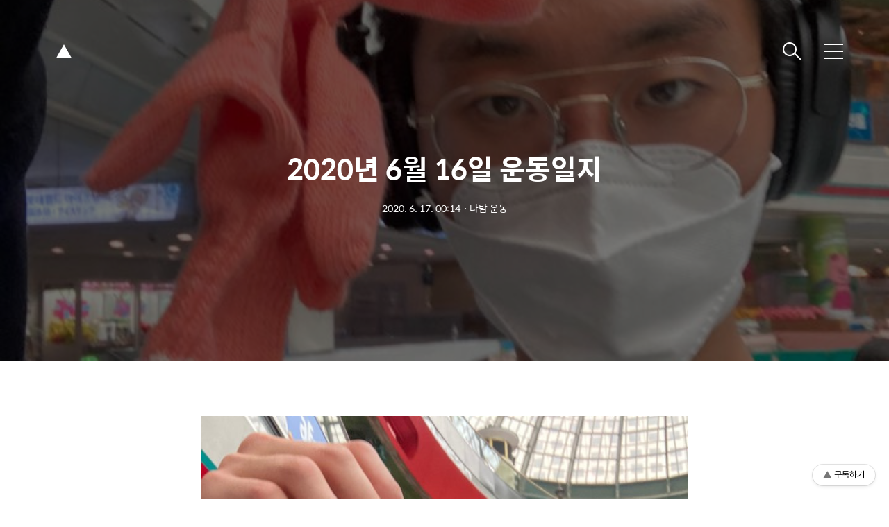

--- FILE ---
content_type: text/html;charset=UTF-8
request_url: https://briskeen.com/731
body_size: 45346
content:
<!DOCTYPE html>
<html lang="ko">

                                                                                <head>
                <script type="text/javascript">if (!window.T) { window.T = {} }
window.T.config = {"TOP_SSL_URL":"https://www.tistory.com","PREVIEW":false,"ROLE":"guest","PREV_PAGE":"","NEXT_PAGE":"","BLOG":{"id":1578791,"name":"briskeen","title":"▲","isDormancy":false,"nickName":"briskeen","status":"open","profileStatus":"normal"},"NEED_COMMENT_LOGIN":false,"COMMENT_LOGIN_CONFIRM_MESSAGE":"","LOGIN_URL":"https://www.tistory.com/auth/login/?redirectUrl=https://briskeen.com/731","DEFAULT_URL":"https://briskeen.com","USER":{"name":null,"homepage":null,"id":0,"profileImage":null},"SUBSCRIPTION":{"status":"none","isConnected":false,"isPending":false,"isWait":false,"isProcessing":false,"isNone":true},"IS_LOGIN":false,"HAS_BLOG":false,"IS_SUPPORT":false,"IS_SCRAPABLE":false,"TOP_URL":"http://www.tistory.com","JOIN_URL":"https://www.tistory.com/member/join","PHASE":"prod","ROLE_GROUP":"visitor"};
window.T.entryInfo = {"entryId":731,"isAuthor":false,"categoryId":781901,"categoryLabel":"나밤 운동"};
window.appInfo = {"domain":"tistory.com","topUrl":"https://www.tistory.com","loginUrl":"https://www.tistory.com/auth/login","logoutUrl":"https://www.tistory.com/auth/logout"};
window.initData = {};

window.TistoryBlog = {
    basePath: "",
    url: "https://briskeen.com",
    tistoryUrl: "https://briskeen.tistory.com",
    manageUrl: "https://briskeen.tistory.com/manage",
    token: "7a9Kzor1hNKs08PWfi66YvoS5GlKoaa4jb8rQAsx3Oy7oZbsjqE1z0dxNDfLSMUW"
};
var servicePath = "";
var blogURL = "";</script>

                
                
                
                        <!-- BusinessLicenseInfo - START -->
        
            <link href="https://tistory1.daumcdn.net/tistory_admin/userblog/userblog-7c7a62cfef2026f12ec313f0ebcc6daafb4361d7/static/plugin/BusinessLicenseInfo/style.css" rel="stylesheet" type="text/css"/>

            <script>function switchFold(entryId) {
    var businessLayer = document.getElementById("businessInfoLayer_" + entryId);

    if (businessLayer) {
        if (businessLayer.className.indexOf("unfold_license") > 0) {
            businessLayer.className = "business_license_layer";
        } else {
            businessLayer.className = "business_license_layer unfold_license";
        }
    }
}
</script>

        
        <!-- BusinessLicenseInfo - END -->
        <!-- GoogleAnalytics - START -->
        <script src="https://www.googletagmanager.com/gtag/js?id=UA-90660278-1" async="async"></script>
<script>window.dataLayer = window.dataLayer || [];
function gtag(){dataLayer.push(arguments);}
gtag('js', new Date());
gtag('config','UA-90660278-1', {
    cookie_domain: 'briskeen.tistory.com',
    cookie_flags: 'max-age=0;domain=.tistory.com',
    cookie_expires: 7 * 24 * 60 * 60 // 7 days, in seconds
});</script>

        <!-- GoogleAnalytics - END -->

<!-- PreventCopyContents - START -->
<meta content="no" http-equiv="imagetoolbar"/>

<!-- PreventCopyContents - END -->

<!-- System - START -->

<!-- System - END -->

        <!-- TistoryProfileLayer - START -->
        <link href="https://tistory1.daumcdn.net/tistory_admin/userblog/userblog-7c7a62cfef2026f12ec313f0ebcc6daafb4361d7/static/plugin/TistoryProfileLayer/style.css" rel="stylesheet" type="text/css"/>
<script type="text/javascript" src="https://tistory1.daumcdn.net/tistory_admin/userblog/userblog-7c7a62cfef2026f12ec313f0ebcc6daafb4361d7/static/plugin/TistoryProfileLayer/script.js"></script>

        <!-- TistoryProfileLayer - END -->

                
                <meta http-equiv="X-UA-Compatible" content="IE=Edge">
<meta name="format-detection" content="telephone=no">
<script src="//t1.daumcdn.net/tistory_admin/lib/jquery/jquery-3.5.1.min.js" integrity="sha256-9/aliU8dGd2tb6OSsuzixeV4y/faTqgFtohetphbbj0=" crossorigin="anonymous"></script>
<script type="text/javascript" src="//t1.daumcdn.net/tiara/js/v1/tiara-1.2.0.min.js"></script><meta name="referrer" content="always"/>
<meta name="google-adsense-platform-account" content="ca-host-pub-9691043933427338"/>
<meta name="google-adsense-platform-domain" content="tistory.com"/>
<meta name="google-adsense-account" content="ca-pub-2611768147191720"/>
<meta name="description" content="이제는 스케이트 감을 잘잡고 탄다 뭔가 조금은 중심을 더 잘잡는다고 해야하나 그런 느낌적인 느낌"/>
<meta property="og:type" content="article"/>
<meta property="og:url" content="https://briskeen.com/731"/>
<meta property="og.article.author" content="briskeen"/>
<meta property="og:site_name" content="▲"/>
<meta property="og:title" content="2020년 6월 16일 운동일지"/>
<meta name="by" content="briskeen"/>
<meta property="og:description" content="이제는 스케이트 감을 잘잡고 탄다 뭔가 조금은 중심을 더 잘잡는다고 해야하나 그런 느낌적인 느낌"/>
<meta property="og:image" content="https://img1.daumcdn.net/thumb/R800x0/?scode=mtistory2&fname=https%3A%2F%2Fblog.kakaocdn.net%2Fdna%2FyfOAy%2FbtqESpgXpdI%2FAAAAAAAAAAAAAAAAAAAAANDD2UAsQNu4DIDV167EX9aoY9M0xb6hMoO22yRxdTfI%2Fimg.jpg%3Fcredential%3DyqXZFxpELC7KVnFOS48ylbz2pIh7yKj8%26expires%3D1769871599%26allow_ip%3D%26allow_referer%3D%26signature%3DXO01t83oV2Hoxvn4E0IYE49oxFE%253D"/>
<meta property="article:section" content="'스포츠일반'"/>
<meta name="twitter:card" content="summary_large_image"/>
<meta name="twitter:site" content="@TISTORY"/>
<meta name="twitter:title" content="2020년 6월 16일 운동일지"/>
<meta name="twitter:description" content="이제는 스케이트 감을 잘잡고 탄다 뭔가 조금은 중심을 더 잘잡는다고 해야하나 그런 느낌적인 느낌"/>
<meta property="twitter:image" content="https://img1.daumcdn.net/thumb/R800x0/?scode=mtistory2&fname=https%3A%2F%2Fblog.kakaocdn.net%2Fdna%2FyfOAy%2FbtqESpgXpdI%2FAAAAAAAAAAAAAAAAAAAAANDD2UAsQNu4DIDV167EX9aoY9M0xb6hMoO22yRxdTfI%2Fimg.jpg%3Fcredential%3DyqXZFxpELC7KVnFOS48ylbz2pIh7yKj8%26expires%3D1769871599%26allow_ip%3D%26allow_referer%3D%26signature%3DXO01t83oV2Hoxvn4E0IYE49oxFE%253D"/>
<meta content="https://briskeen.com/731" property="dg:plink" content="https://briskeen.com/731"/>
<meta name="plink"/>
<meta name="title" content="2020년 6월 16일 운동일지"/>
<meta name="article:media_name" content="▲"/>
<meta property="article:mobile_url" content="https://briskeen.com/m/731"/>
<meta property="article:pc_url" content="https://briskeen.com/731"/>
<meta property="article:mobile_view_url" content="https://briskeen.tistory.com/m/731"/>
<meta property="article:pc_view_url" content="https://briskeen.tistory.com/731"/>
<meta property="article:talk_channel_view_url" content="https://briskeen.com/m/731"/>
<meta property="article:pc_service_home" content="https://www.tistory.com"/>
<meta property="article:mobile_service_home" content="https://www.tistory.com/m"/>
<meta property="article:txid" content="1578791_731"/>
<meta property="article:published_time" content="2020-06-17T00:14:41+09:00"/>
<meta property="og:regDate" content="20200617121441"/>
<meta property="article:modified_time" content="2020-06-17T00:14:41+09:00"/>
<script type="module" src="https://tistory1.daumcdn.net/tistory_admin/userblog/userblog-7c7a62cfef2026f12ec313f0ebcc6daafb4361d7/static/pc/dist/index.js" defer=""></script>
<script type="text/javascript" src="https://tistory1.daumcdn.net/tistory_admin/userblog/userblog-7c7a62cfef2026f12ec313f0ebcc6daafb4361d7/static/pc/dist/index-legacy.js" defer="" nomodule="true"></script>
<script type="text/javascript" src="https://tistory1.daumcdn.net/tistory_admin/userblog/userblog-7c7a62cfef2026f12ec313f0ebcc6daafb4361d7/static/pc/dist/polyfills-legacy.js" defer="" nomodule="true"></script>
<link rel="stylesheet" type="text/css" href="https://t1.daumcdn.net/tistory_admin/www/style/font.css"/>
<link rel="stylesheet" type="text/css" href="https://tistory1.daumcdn.net/tistory_admin/userblog/userblog-7c7a62cfef2026f12ec313f0ebcc6daafb4361d7/static/style/content.css"/>
<link rel="stylesheet" type="text/css" href="https://tistory1.daumcdn.net/tistory_admin/userblog/userblog-7c7a62cfef2026f12ec313f0ebcc6daafb4361d7/static/pc/dist/index.css"/>
<script type="text/javascript">(function() {
    var tjQuery = jQuery.noConflict(true);
    window.tjQuery = tjQuery;
    window.orgjQuery = window.jQuery; window.jQuery = tjQuery;
    window.jQuery = window.orgjQuery; delete window.orgjQuery;
})()</script>
<script type="text/javascript" src="https://tistory1.daumcdn.net/tistory_admin/userblog/userblog-7c7a62cfef2026f12ec313f0ebcc6daafb4361d7/static/script/base.js"></script>
<script type="text/javascript" src="//developers.kakao.com/sdk/js/kakao.min.js"></script>

                
  <title>2020년 6월 16일 운동일지</title>
  <meta name="title" content="2020년 6월 16일 운동일지 :: ▲" />
  <meta name="description" Content="나밤" />
  <meta charset="utf-8" />
  <meta name="viewport" content="width=device-width, height=device-height, initial-scale=1, minimum-scale=1.0, maximum-scale=1.0" />
  <meta http-equiv="X-UA-Compatible" content="IE=edge, chrome=1" />
  <link rel="alternate" type="application/rss+xml" title="▲" href="https://briskeen.tistory.com/rss" />
  <link rel="shortcut icon" href="https://briskeen.com/favicon.ico" />
  <link rel="stylesheet" href="https://t1.daumcdn.net/tistory_admin/static/font/AvenirLTStd/AvenirLTStd.css" />
  <link rel="stylesheet" href="https://t1.daumcdn.net/tistory_admin/static/font/SpoqaHanSans/SpoqaHanSans.css" />
  <link rel="stylesheet" href="https://t1.daumcdn.net/tistory_admin/static/font/icomoon/icomoon.css" />
  <link rel="stylesheet" href="https://tistory1.daumcdn.net/tistory/1578791/skin/style.css?_version_=1641595380" />
  <link rel="stylesheet" href="https://tistory1.daumcdn.net/tistory/1578791/skin/images/slick.css?_version_=1641595380" />
  <script src="https://cdnjs.cloudflare.com/ajax/libs/jquery/3.3.1/jquery.js"></script>
  <script src="https://tistory1.daumcdn.net/tistory/1578791/skin/images/slick.js?_version_=1641595380"></script>
  <script src="https://tistory1.daumcdn.net/tistory/1578791/skin/images/common.js?_version_=1641595380"></script>
  <script src="https://unpkg.com/vh-check/dist/vh-check.min.js"></script>
  <script>
    (function () {
      // initialize the test
      var test = vhCheck();
    }());
  </script>
	<script async custom-element="amp-auto-ads"
        src="https://cdn.ampproject.org/v0/amp-auto-ads-0.1.js">
</script>


                
                
                <style type="text/css">.another_category {
    border: 1px solid #E5E5E5;
    padding: 10px 10px 5px;
    margin: 10px 0;
    clear: both;
}

.another_category h4 {
    font-size: 12px !important;
    margin: 0 !important;
    border-bottom: 1px solid #E5E5E5 !important;
    padding: 2px 0 6px !important;
}

.another_category h4 a {
    font-weight: bold !important;
}

.another_category table {
    table-layout: fixed;
    border-collapse: collapse;
    width: 100% !important;
    margin-top: 10px !important;
}

* html .another_category table {
    width: auto !important;
}

*:first-child + html .another_category table {
    width: auto !important;
}

.another_category th, .another_category td {
    padding: 0 0 4px !important;
}

.another_category th {
    text-align: left;
    font-size: 12px !important;
    font-weight: normal;
    word-break: break-all;
    overflow: hidden;
    line-height: 1.5;
}

.another_category td {
    text-align: right;
    width: 80px;
    font-size: 11px;
}

.another_category th a {
    font-weight: normal;
    text-decoration: none;
    border: none !important;
}

.another_category th a.current {
    font-weight: bold;
    text-decoration: none !important;
    border-bottom: 1px solid !important;
}

.another_category th span {
    font-weight: normal;
    text-decoration: none;
    font: 10px Tahoma, Sans-serif;
    border: none !important;
}

.another_category_color_gray, .another_category_color_gray h4 {
    border-color: #E5E5E5 !important;
}

.another_category_color_gray * {
    color: #909090 !important;
}

.another_category_color_gray th a.current {
    border-color: #909090 !important;
}

.another_category_color_gray h4, .another_category_color_gray h4 a {
    color: #737373 !important;
}

.another_category_color_red, .another_category_color_red h4 {
    border-color: #F6D4D3 !important;
}

.another_category_color_red * {
    color: #E86869 !important;
}

.another_category_color_red th a.current {
    border-color: #E86869 !important;
}

.another_category_color_red h4, .another_category_color_red h4 a {
    color: #ED0908 !important;
}

.another_category_color_green, .another_category_color_green h4 {
    border-color: #CCE7C8 !important;
}

.another_category_color_green * {
    color: #64C05B !important;
}

.another_category_color_green th a.current {
    border-color: #64C05B !important;
}

.another_category_color_green h4, .another_category_color_green h4 a {
    color: #3EA731 !important;
}

.another_category_color_blue, .another_category_color_blue h4 {
    border-color: #C8DAF2 !important;
}

.another_category_color_blue * {
    color: #477FD6 !important;
}

.another_category_color_blue th a.current {
    border-color: #477FD6 !important;
}

.another_category_color_blue h4, .another_category_color_blue h4 a {
    color: #1960CA !important;
}

.another_category_color_violet, .another_category_color_violet h4 {
    border-color: #E1CEEC !important;
}

.another_category_color_violet * {
    color: #9D64C5 !important;
}

.another_category_color_violet th a.current {
    border-color: #9D64C5 !important;
}

.another_category_color_violet h4, .another_category_color_violet h4 a {
    color: #7E2CB5 !important;
}
</style>

                
                <link rel="stylesheet" type="text/css" href="https://tistory1.daumcdn.net/tistory_admin/userblog/userblog-7c7a62cfef2026f12ec313f0ebcc6daafb4361d7/static/style/revenue.css"/>
<link rel="canonical" href="https://briskeen.com/731"/>

<!-- BEGIN STRUCTURED_DATA -->
<script type="application/ld+json">
    {"@context":"http://schema.org","@type":"BlogPosting","mainEntityOfPage":{"@id":"https://briskeen.com/731","name":null},"url":"https://briskeen.com/731","headline":"2020년 6월 16일 운동일지","description":"이제는 스케이트 감을 잘잡고 탄다 뭔가 조금은 중심을 더 잘잡는다고 해야하나 그런 느낌적인 느낌","author":{"@type":"Person","name":"briskeen","logo":null},"image":{"@type":"ImageObject","url":"https://img1.daumcdn.net/thumb/R800x0/?scode=mtistory2&fname=https%3A%2F%2Fblog.kakaocdn.net%2Fdna%2FyfOAy%2FbtqESpgXpdI%2FAAAAAAAAAAAAAAAAAAAAANDD2UAsQNu4DIDV167EX9aoY9M0xb6hMoO22yRxdTfI%2Fimg.jpg%3Fcredential%3DyqXZFxpELC7KVnFOS48ylbz2pIh7yKj8%26expires%3D1769871599%26allow_ip%3D%26allow_referer%3D%26signature%3DXO01t83oV2Hoxvn4E0IYE49oxFE%253D","width":"800px","height":"800px"},"datePublished":"2020-06-17T00:14:41+09:00","dateModified":"2020-06-17T00:14:41+09:00","publisher":{"@type":"Organization","name":"TISTORY","logo":{"@type":"ImageObject","url":"https://t1.daumcdn.net/tistory_admin/static/images/openGraph/opengraph.png","width":"800px","height":"800px"}}}
</script>
<!-- END STRUCTURED_DATA -->
<link rel="stylesheet" type="text/css" href="https://tistory1.daumcdn.net/tistory_admin/userblog/userblog-7c7a62cfef2026f12ec313f0ebcc6daafb4361d7/static/style/dialog.css"/>
<link rel="stylesheet" type="text/css" href="//t1.daumcdn.net/tistory_admin/www/style/top/font.css"/>
<link rel="stylesheet" type="text/css" href="https://tistory1.daumcdn.net/tistory_admin/userblog/userblog-7c7a62cfef2026f12ec313f0ebcc6daafb4361d7/static/style/postBtn.css"/>
<link rel="stylesheet" type="text/css" href="https://tistory1.daumcdn.net/tistory_admin/userblog/userblog-7c7a62cfef2026f12ec313f0ebcc6daafb4361d7/static/style/tistory.css"/>
<script type="text/javascript" src="https://tistory1.daumcdn.net/tistory_admin/userblog/userblog-7c7a62cfef2026f12ec313f0ebcc6daafb4361d7/static/script/common.js"></script>

                
                </head>

                                                <body id="tt-body-page" class="theme_gray">
                
                
                

		
  
    <!-- warp / 테마 변경시 theme_pink / theme_blue / theme_green / theme_gray-->
    <div id="wrap">

      <!-- box_header -->
      <header class="box_header">
        <h1 class="title_logo">
          <a href="https://briskeen.com/" title="▲" class="link_logo">
            
            
              ▲
            
          </a>
        </h1>
<script data-ad-client="ca-pub-2611768147191720" async src="https://pagead2.googlesyndication.com/pagead/js/adsbygoogle.js"></script>
				
        <!-- <h1 class="title_logo" style="background-image:url('https://tistory1.daumcdn.net/tistory/1578791/skin/images/logo.jpg')"></h1> -->
        <button class="btn_search"></button>
<meta name="p:domain_verify" content="860cf16a47e788c160ef5324e0395567"/>
        <!-- 메뉴 및 검색 버튼 클릭시 area_sidebar / area_popup 논처리 삭제 / body 에 style="overflow:hidden" 추가 -->
        <button type="button" class="btn_menu" title="메뉴"><span class="blind">메뉴</span></button>
      </header>
      <!-- // box_header -->

      <!-- container -->
      <div id="container">

        <!-- area_sidebar -->
        <aside class="area_sidebar thema_apply" style="display: none;">

          <div class="inner_sidebar">
            <div class="sidebar_header">
              <h1 class="title_logo">
                <a href="https://briskeen.com/" title="▲" class="link_logo">
                  
                  
                    ▲
                  
                </a>
              </h1>
              <button type="button" class="btn_close" title="닫기"><span class="icon-Close"></span></button>
            </div>

            <div class="sidebar_contents">
              <div class="sidebar_menu">
                            
                    <div class="sidebar_left">
                      <!-- 카테고리 메뉴 -->
                      <div class="box_gnb">
                        <nav>
                          <ul class="tt_category"><li class=""><a href="/category" class="link_tit"> ▲ <span class="c_cnt">(2005)</span> <img alt="N" src="https://tistory1.daumcdn.net/tistory_admin/blogs/image/category/new_ico_5.gif" style="vertical-align:middle;padding-left:2px;"/></a>
  <ul class="category_list"><li class=""><a href="/category/%EB%82%98%EB%B0%A4Lab" class="link_item"> 나밤Lab <span class="c_cnt">(14)</span> </a></li>
<li class=""><a href="/category/%ED%82%A8%ED%84%B0%EB%B7%B0" class="link_item"> 킨터뷰 <span class="c_cnt">(5)</span> </a></li>
<li class=""><a href="/category/%EB%82%98%EB%B0%A4%20%EB%AC%B4%EC%A0%9C" class="link_item"> 나밤 무제 <span class="c_cnt">(184)</span> </a></li>
<li class=""><a href="/category/%EB%82%98%EB%B0%A4%20%EC%97%AC%ED%96%89%EA%B8%B0" class="link_item"> 나밤 여행기 <span class="c_cnt">(108)</span> </a></li>
<li class=""><a href="/category/%EB%82%98%EB%B0%A4%20%EC%82%AC%EC%A7%84" class="link_item"> 나밤 사진 <span class="c_cnt">(264)</span> </a></li>
<li class=""><a href="/category/%EB%82%98%EB%B0%A4%20%EC%9C%A0%ED%8A%9C%EB%B8%8C" class="link_item"> 나밤 유튜브 <span class="c_cnt">(67)</span> <img alt="N" src="https://tistory1.daumcdn.net/tistory_admin/blogs/image/category/new_ico_5.gif" style="vertical-align:middle;padding-left:2px;"/></a></li>
<li class=""><a href="/category/%EB%82%98%EB%B0%A4%20%EC%98%88%EC%88%A0" class="link_item"> 나밤 예술 <span class="c_cnt">(13)</span> </a></li>
<li class=""><a href="/category/%EB%82%98%EB%B0%A4%20%EB%8C%80%ED%95%99" class="link_item"> 나밤 대학 <span class="c_cnt">(20)</span> </a></li>
<li class=""><a href="/category/%EB%82%98%EB%B0%A4%20%EC%9C%A0%EB%AA%85" class="link_item"> 나밤 유명 <span class="c_cnt">(63)</span> </a></li>
<li class=""><a href="/category/%EB%82%98%EB%B0%A4%20%EC%B6%94%EC%96%B5" class="link_item"> 나밤 추억 <span class="c_cnt">(90)</span> </a></li>
<li class=""><a href="/category/%EB%82%98%EB%B0%A4%20%EC%9A%B4%EB%8F%99" class="link_item"> 나밤 운동 <span class="c_cnt">(325)</span> <img alt="N" src="https://tistory1.daumcdn.net/tistory_admin/blogs/image/category/new_ico_5.gif" style="vertical-align:middle;padding-left:2px;"/></a></li>
<li class=""><a href="/category/%ED%97%A4%EB%93%9C%EB%9D%BC%EC%9D%B8%EB%89%B4%EC%8A%A4" class="link_item"> 헤드라인뉴스 <span class="c_cnt">(807)</span> <img alt="N" src="https://tistory1.daumcdn.net/tistory_admin/blogs/image/category/new_ico_5.gif" style="vertical-align:middle;padding-left:2px;"/></a></li>
</ul>
</li>
</ul>

                        </nav>
                      </div>
                  
                    <!-- 메인 메뉴 -->
                    <div class="box_gnb">
                      <ul>
  <li class="t_menu_home first"><a href="/" target="">홈</a></li>
</ul>
                    </div>
              </div>
              
                <div class="sidebar_right">
                  <!-- 링크 -->
                  <div class="box_sns">
                    <ul class="list_sns">
                      
                        <li>
                          <a href="http://briskeen.com" class="link_add" target="_blank" data-site="briskeen">briskeen</a>
                        </li>
                      
                    </ul>
                  </div>
              
                <!-- RSS 피드 -->
                <div class="add_link">
                  <a href="https://briskeen.tistory.com/rss" target="_blank" class="link_add">RSS 피드</a>
                </div>
            </div>
            
          </div>

          <!-- 관리 -->
          <div class="box_tool">
            <div class="btn-for-guest">
              <a href="#" class="link_tool" data-action="login">로그인</a>
            </div>
            <div class="btn-for-user">
              <a href="#" class="link_tool" data-action="logout">로그아웃</a>
              <a href="https://briskeen.tistory.com/manage/entry/post" class="link_tool">글쓰기</a>
              <a href="https://briskeen.tistory.com/manage" class="link_tool">관리</a>
            </div>
          </div>
      </div>
    </div>

    <div class="dimmed_sidebar"></div>
    </aside>

    <!-- // area_sidebar -->

    <!-- area_popup -->
    <div class="area_popup" style="display: none;">
      <div class="area_search thema_apply">
        <div class="search_header">
          <h1 class="title_logo">
            <a href="https://briskeen.com/" title="▲" class="link_logo">
              
              
                ▲
              
            </a>
          </h1>
          <button type="button" class="btn_close" title="닫기"><span class="icon-Close"></span></button>
        </div>

        <div class="search_content">
          <form action="" method="get">
            <legend><span class="blind">컨텐츠 검색</span></legend>
            <div class="box_form">
              <span class="icon-Search"></span>
              
                <input type="text" name="search" title="검색어 입력" placeholder="SEARCH" value="" class="inp_search"
                  onkeypress="if (event.keyCode == 13) { try {
    window.location.href = '/search' + '/' + looseURIEncode(document.getElementsByName('search')[0].value);
    document.getElementsByName('search')[0].value = '';
    return false;
} catch (e) {} }">
              
              <button type="button" title="검색어 삭제" class="btn_search_del">
                <svg xmlns="http://www.w3.org/2000/svg" width="23" height="23" viewBox="0 0 36 36" class="img_svg">
                  <defs>
                    <path id="textDelBtnSvg" d="M20 2C10.059 2 2 10.059 2 20s8.059 18 18 18 18-8.059 18-18S29.941 2 20 2zm8 24.6L26.6 28 20 21.4 13.4 28 12 26.6l6.6-6.6-6.6-6.6 1.4-1.4 6.6 6.6 6.6-6.6 1.4 1.4-6.6 6.6 6.6 6.6z" />
                  </defs>
                  <g fill="none" fill-rule="evenodd" transform="translate(-2 -2)">
                    <path d="M0 0h40v40H0z" />
                    <mask id="textDelBtnSvgMask" fill="#fff">
                      <use xlink:href="#textDelBtnSvg" />
                    </mask>
                    <g fill="#000" fill-opacity="1" mask="url(#textDelBtnSvgMask)" class="svg_bg">
                      <path d="M0 0h40v40H0z" />
                    </g>
                  </g>
                </svg>
              </button>
            </div>
          </form>

          
              <!-- 태그 -->
              <div class="tag_zone">
                <h3 class="title_sidebar">태그</h3>
                <div class="box_tag">
                  <a href="/tag/%EB%A1%A4" class="cloud4"> 롤</a><a href="/tag/LCK" class="cloud4"> LCK</a><a href="/tag/%EB%82%98%EB%B0%A4%EC%9C%A0%ED%8A%9C%EB%B8%8C" class="cloud4"> 나밤유튜브</a><a href="/tag/%ED%97%A4%EB%93%9C%EB%9D%BC%EC%9D%B8%EB%89%B4%EC%8A%A4" class="cloud1"> 헤드라인뉴스</a><a href="/tag/%EB%82%98%EB%B0%A4%EA%B7%B8%EB%9E%A8" class="cloud4"> 나밤그램</a><a href="/tag/%EB%82%98%EB%B0%A4Lab" class="cloud4"> 나밤Lab</a><a href="/tag/%EC%A3%BC%EC%9A%94%EC%8B%A0%EB%AC%B8%20%ED%97%A4%EB%93%9C%EB%9D%BC%EC%9D%B8" class="cloud3"> 주요신문 헤드라인</a><a href="/tag/%EC%9C%A0%ED%8A%9C%EB%B8%8C" class="cloud4"> 유튜브</a><a href="/tag/%EC%A7%88%EB%9E%9C%EB%94%94%EC%95%84" class="cloud4"> 질랜디아</a><a href="/tag/%EC%98%A4%EB%B8%94%EC%99%84" class="cloud4"> 오블완</a><a href="/tag/%EC%9D%BC%EB%B3%B8" class="cloud4"> 일본</a><a href="/tag/DailyPhoto" class="cloud3"> DailyPhoto</a><a href="/tag/T1" class="cloud4"> T1</a><a href="/tag/%ED%8B%B0%EC%8A%A4%ED%86%A0%EB%A6%AC%EC%B1%8C%EB%A6%B0%EC%A7%80" class="cloud4"> 티스토리챌린지</a><a href="/tag/%ED%95%9C%EB%8B%AC%EC%9E%88%EA%B8%B0" class="cloud4"> 한달있기</a><a href="/tag/%EB%B9%84%ED%8A%B8%EC%BD%94%EC%9D%B8" class="cloud4"> 비트코인</a><a href="/tag/%EC%A3%BC%EC%9A%94%EC%8B%A0%EB%AC%B8%ED%97%A4%EB%93%9C%EB%9D%BC%EC%9D%B8" class="cloud4"> 주요신문헤드라인</a><a href="/tag/briskeen" class="cloud4"> briskeen</a><a href="/tag/%EB%82%98%EB%B0%A4" class="cloud3"> 나밤</a><a href="/tag/%EC%98%A4%EC%82%AC%EC%B9%B4" class="cloud4"> 오사카</a>
                </div>
              </div>
            
              <!-- 최근글 -->
              <div class="tag_board">
                <h3 class="title_sidebar">최근글</h3>
                <ul class="list_sidebar">
                  
                </ul>
              </div>
            
              <!-- 최근 댓글 -->
              <div class="tag_board">
                <h3 class="title_sidebar">댓글</h3>
                <ul class="list_sidebar">
                  
                </ul>
              </div>
            
              <!-- 공지사항 -->
              
                <div class="tag_board">
                  <h3 class="title_sidebar">공지사항</h3>
                  <ul class="list_sidebar">
                    
                      <li class="item_sidebar"><a href="/notice/529">briskeen.com 리뉴얼 완료했습니다.</a></li>
                    
                  </ul>
                </div>
              
            
              <!-- 글 보관함 -->
              <div class="tag_board">
                <h3 class="title_sidebar">아카이브</h3>
                <ul class="list_sidebar">
                  
                </ul>
              </div>
            
        </div>

      </div>
    </div>
    <!-- // area_popup -->

    <main id="main">
      <!-- area_cover -->
      
      <!-- // area_cover -->

      

      <!-- area_view -->
      <div class="area_view">
                  
              

    

    

      <!-- article_content -->
      <div class="area_article">

        <!-- 뷰페이지 상단 type css 구분 / type_article_header_common or type_article_header_cover -->
        <div class="article_header">
          <div class="inner_header" style="background-image:url('')">
            <div class="info_text">
              <strong class="title_post">2020년 6월 16일 운동일지</strong>
              <p class="info"><span class="date">2020. 6. 17. 00:14</span>ㆍ<span>나밤 운동</span></p>
            </div>
          </div>
        </div>

        <!-- 에디터 영역 -->
        <div class="article_view">
          
            <!-- System - START -->

<!-- System - END -->

            <div class="contents_style"><p><figure class="imageblock alignCenter" data-filename="KakaoTalk_20200616_235637425.jpg" data-origin-width="720" data-origin-height="961" data-ke-mobilestyle="widthContent"><span data-url="https://blog.kakaocdn.net/dna/yfOAy/btqESpgXpdI/AAAAAAAAAAAAAAAAAAAAANDD2UAsQNu4DIDV167EX9aoY9M0xb6hMoO22yRxdTfI/img.jpg?credential=yqXZFxpELC7KVnFOS48ylbz2pIh7yKj8&expires=1769871599&allow_ip=&allow_referer=&signature=XO01t83oV2Hoxvn4E0IYE49oxFE%3D" data-phocus="https://blog.kakaocdn.net/dna/yfOAy/btqESpgXpdI/AAAAAAAAAAAAAAAAAAAAANDD2UAsQNu4DIDV167EX9aoY9M0xb6hMoO22yRxdTfI/img.jpg?credential=yqXZFxpELC7KVnFOS48ylbz2pIh7yKj8&expires=1769871599&allow_ip=&allow_referer=&signature=XO01t83oV2Hoxvn4E0IYE49oxFE%3D"><img src="https://blog.kakaocdn.net/dna/yfOAy/btqESpgXpdI/AAAAAAAAAAAAAAAAAAAAANDD2UAsQNu4DIDV167EX9aoY9M0xb6hMoO22yRxdTfI/img.jpg?credential=yqXZFxpELC7KVnFOS48ylbz2pIh7yKj8&expires=1769871599&allow_ip=&allow_referer=&signature=XO01t83oV2Hoxvn4E0IYE49oxFE%3D" srcset="https://img1.daumcdn.net/thumb/R1280x0/?scode=mtistory2&fname=https%3A%2F%2Fblog.kakaocdn.net%2Fdna%2FyfOAy%2FbtqESpgXpdI%2FAAAAAAAAAAAAAAAAAAAAANDD2UAsQNu4DIDV167EX9aoY9M0xb6hMoO22yRxdTfI%2Fimg.jpg%3Fcredential%3DyqXZFxpELC7KVnFOS48ylbz2pIh7yKj8%26expires%3D1769871599%26allow_ip%3D%26allow_referer%3D%26signature%3DXO01t83oV2Hoxvn4E0IYE49oxFE%253D" data-filename="KakaoTalk_20200616_235637425.jpg" data-origin-width="720" data-origin-height="961" data-ke-mobilestyle="widthContent" onerror="this.onerror=null; this.src='//t1.daumcdn.net/tistory_admin/static/images/no-image-v1.png'; this.srcset='//t1.daumcdn.net/tistory_admin/static/images/no-image-v1.png';"/></span></figure>
</p>
<p>이제는 스케이트 감을 잘잡고 탄다</p>
<p>&nbsp;</p>
<p>뭔가 조금은 중심을 더 잘잡는다고 해야하나 그런 느낌적인 느낌</p>
<p>&nbsp;</p>
<p>&nbsp;</p></div>
            <!-- System - START -->

<!-- System - END -->

<!-- inventory -->
<div data-tistory-react-app="NaverAd"></div>

                    <div class="container_postbtn #post_button_group">
  <div class="postbtn_like"><script>window.ReactionButtonType = 'reaction';
window.ReactionApiUrl = '//briskeen.com/reaction';
window.ReactionReqBody = {
    entryId: 731
}</script>
<div class="wrap_btn" id="reaction-731" data-tistory-react-app="Reaction"></div><div class="wrap_btn wrap_btn_share"><button type="button" class="btn_post sns_btn btn_share" aria-expanded="false" data-thumbnail-url="https://img1.daumcdn.net/thumb/R800x0/?scode=mtistory2&amp;fname=https%3A%2F%2Fblog.kakaocdn.net%2Fdna%2FyfOAy%2FbtqESpgXpdI%2FAAAAAAAAAAAAAAAAAAAAANDD2UAsQNu4DIDV167EX9aoY9M0xb6hMoO22yRxdTfI%2Fimg.jpg%3Fcredential%3DyqXZFxpELC7KVnFOS48ylbz2pIh7yKj8%26expires%3D1769871599%26allow_ip%3D%26allow_referer%3D%26signature%3DXO01t83oV2Hoxvn4E0IYE49oxFE%253D" data-title="2020년 6월 16일 운동일지" data-description="이제는 스케이트 감을 잘잡고 탄다 뭔가 조금은 중심을 더 잘잡는다고 해야하나 그런 느낌적인 느낌" data-profile-image="https://tistory1.daumcdn.net/tistory/1578791/attach/d0b6cd4507a749ae962b9d12ec2371e5" data-profile-name="briskeen" data-pc-url="https://briskeen.com/731" data-relative-pc-url="/731" data-blog-title="▲"><span class="ico_postbtn ico_share">공유하기</span></button>
  <div class="layer_post" id="tistorySnsLayer"></div>
</div><div class="wrap_btn wrap_btn_etc" data-entry-id="731" data-entry-visibility="public" data-category-visibility="public"><button type="button" class="btn_post btn_etc2" aria-expanded="false"><span class="ico_postbtn ico_etc">게시글 관리</span></button>
  <div class="layer_post" id="tistoryEtcLayer"></div>
</div></div>
<button type="button" class="btn_menu_toolbar btn_subscription #subscribe" data-blog-id="1578791" data-url="https://briskeen.com/731" data-device="web_pc" data-tiara-action-name="구독 버튼_클릭"><em class="txt_state"></em><strong class="txt_tool_id">▲</strong><span class="img_common_tistory ico_check_type1"></span></button>            <div class="postbtn_ccl" data-ccl-type="6" data-ccl-derive="1">
                <a href="https://creativecommons.org/licenses/by-nc/4.0/deed.ko" target="_blank" class="link_ccl" rel="license">
                    <span class="bundle_ccl">
                        <span class="ico_postbtn ico_ccl1">저작자표시</span> <span class="ico_postbtn ico_ccl2">비영리</span> 
                    </span>
                    <span class="screen_out">(새창열림)</span>
                </a>
            </div>
            <!--
            <rdf:RDF xmlns="https://web.resource.org/cc/" xmlns:dc="https://purl.org/dc/elements/1.1/" xmlns:rdf="https://www.w3.org/1999/02/22-rdf-syntax-ns#">
                <Work rdf:about="">
                    <license rdf:resource="https://creativecommons.org/licenses/by-nc/4.0/deed.ko" />
                </Work>
                <License rdf:about="https://creativecommons.org/licenses/by-nc/4.0/deed.ko">
                    <permits rdf:resource="https://web.resource.org/cc/Reproduction"/>
                    <permits rdf:resource="https://web.resource.org/cc/Distribution"/>
                    <requires rdf:resource="https://web.resource.org/cc/Notice"/>
                    <requires rdf:resource="https://web.resource.org/cc/Attribution"/>
                    <permits rdf:resource="https://web.resource.org/cc/DerivativeWorks"/>
<prohibits rdf:resource="https://web.resource.org/cc/CommercialUse"/>

                </License>
            </rdf:RDF>
            -->  <div data-tistory-react-app="SupportButton"></div>
</div>

                    <!-- PostListinCategory - START -->
<div class="another_category another_category_color_gray">
  <h4>'<a href="/category/%EB%82%98%EB%B0%A4%20%EC%9A%B4%EB%8F%99">나밤 운동</a>' 카테고리의 다른 글</h4>
  <table>
    <tr>
      <th><a href="/734">2020년 6월 18일 운동일지</a>&nbsp;&nbsp;<span>(0)</span></th>
      <td>2020.06.18</td>
    </tr>
    <tr>
      <th><a href="/732">2020년 6월 17일 운동일지</a>&nbsp;&nbsp;<span>(0)</span></th>
      <td>2020.06.17</td>
    </tr>
    <tr>
      <th><a href="/729">2020년 6월 14일 운동일지</a>&nbsp;&nbsp;<span>(0)</span></th>
      <td>2020.06.14</td>
    </tr>
    <tr>
      <th><a href="/728">2020년 6월 13일 운동일지</a>&nbsp;&nbsp;<span>(0)</span></th>
      <td>2020.06.13</td>
    </tr>
    <tr>
      <th><a href="/725">2020년 6월 12일 운동일지</a>&nbsp;&nbsp;<span>(0)</span></th>
      <td>2020.06.13</td>
    </tr>
  </table>
</div>

<!-- PostListinCategory - END -->

        </div>

        <!-- article_content -->
        <div class="article_content">
          <!-- <ul class="list_share list_sns">
                                  <li class="item_share"><a href="#" class="link_share link_facebook" data-service="facebook"><span class="icon-Facebook"></span><span class="blind">페이스북</span></a></li>
                                  <li class="item_share"><a href="#" class="link_share link_twitter" data-service="twitter"><span class="icon-Twitter"></span><span class="blind">트위터</span></a></li>
                                  <li class="item_share"><a href="#" class="link_share link_story" data-service="kakaostory"><span class="icon-Story"></span><span class="blind">카카오스토리</span></a></li>
                                  <li class="item_share"><a href="#" class="link_share link_kakao" data-service="kakaotalk"><span class="icon-Kakao"></span><span class="blind">카카오톡</span></a></li>
                              </ul> -->

          

          
            <!-- area_related -->
            <div class="area_related">
              <h3 class="title_related">관련글</h3>
              <ul class="list_related">
                
                  <li class="item_related">
                    <a href="/734?category=781901" class="link_related">
                      <span class="thumnail item-thumbnail" style="background-image:url('')"></span>
                      <div class="box_content">
                        <strong>2020년 6월 18일 운동일지</strong>
                        <span class="info">2020.06.18</span>
                      </div>
                    </a>
                  </li>
                
                  <li class="item_related">
                    <a href="/732?category=781901" class="link_related">
                      <span class="thumnail item-thumbnail" style="background-image:url('https://img1.daumcdn.net/thumb/R750x0/?scode=mtistory2&fname=https%3A%2F%2Fblog.kakaocdn.net%2Fdna%2FXHLn7%2FbtqETJ6GBWO%2FAAAAAAAAAAAAAAAAAAAAABvq_gZ8dNiWadM3w8Dpirr3II7ONjAApOUTNV7kugxO%2Fimg.jpg%3Fcredential%3DyqXZFxpELC7KVnFOS48ylbz2pIh7yKj8%26expires%3D1769871599%26allow_ip%3D%26allow_referer%3D%26signature%3DwtfHBwg%252B7BPg194GEKHYkrrHCbw%253D')"></span>
                      <div class="box_content">
                        <strong>2020년 6월 17일 운동일지</strong>
                        <span class="info">2020.06.17</span>
                      </div>
                    </a>
                  </li>
                
                  <li class="item_related">
                    <a href="/729?category=781901" class="link_related">
                      <span class="thumnail item-thumbnail" style="background-image:url('https://img1.daumcdn.net/thumb/R750x0/?scode=mtistory2&fname=https%3A%2F%2Fblog.kakaocdn.net%2Fdna%2FbZGl7b%2FbtqEQ76IbY7%2FAAAAAAAAAAAAAAAAAAAAAC4imP9CziMMTHoJv-0t3LDsQOJf6JJdc8zVh9_3ZDNr%2Fimg.jpg%3Fcredential%3DyqXZFxpELC7KVnFOS48ylbz2pIh7yKj8%26expires%3D1769871599%26allow_ip%3D%26allow_referer%3D%26signature%3DtsroUOK722eTxV33K7BKNuxnlDI%253D')"></span>
                      <div class="box_content">
                        <strong>2020년 6월 14일 운동일지</strong>
                        <span class="info">2020.06.14</span>
                      </div>
                    </a>
                  </li>
                
                  <li class="item_related">
                    <a href="/728?category=781901" class="link_related">
                      <span class="thumnail item-thumbnail" style="background-image:url('https://img1.daumcdn.net/thumb/R750x0/?scode=mtistory2&fname=https%3A%2F%2Fblog.kakaocdn.net%2Fdna%2FGPkey%2FbtqEOEFeQAi%2FAAAAAAAAAAAAAAAAAAAAABHzLm76agmzpyglXDeZ6Z-e9xfe4NptWvAWVICZ4G-a%2Fimg.png%3Fcredential%3DyqXZFxpELC7KVnFOS48ylbz2pIh7yKj8%26expires%3D1769871599%26allow_ip%3D%26allow_referer%3D%26signature%3DNAB3CgOUJb%252BaacrFdREggw3dhpk%253D')"></span>
                      <div class="box_content">
                        <strong>2020년 6월 13일 운동일지</strong>
                        <span class="info">2020.06.13</span>
                      </div>
                    </a>
                  </li>
                
              </ul>
            </div>
            <!-- // area_related -->
          

          <!-- area_reply -->
          <div class="area_reply">

            <div class="box_reply_info">
              <a href="#rp" onclick="" class="reply_events">댓글 <span>1</span></a>
            </div>

            <!-- reply_content -->
            <div class="reply_content">
              <button type="button" class="btn_more btn_replymore" style="display:none;">+ 이전 댓글 더보기</button>

              <div data-tistory-react-app="Namecard"></div>

            </div>
            <!-- // reply_content -->

          </div>
          <!-- // area_reply -->
        </div>
        <!-- // article_content -->

      </div>
      <!-- article_content -->


    
  
              
          
      </div>
      <!-- // area_view -->

      

      

      

      

      

      

      
    </main>

    </div>
    <!-- // container -->

    <!-- footer -->
    <footer id="footer">
      <div class="inner_footer">
        
        
        
        
      </div>
      <div>
        <address>Contact : briskeen@gmail.com</address>
      </div>

    </footer>
    <!-- // footer -->

    </div>
    <!-- // wrap -->
  
<div class="#menubar menu_toolbar toolbar_rb">
  <h2 class="screen_out">티스토리툴바</h2>
<div class="btn_tool"><button class="btn_menu_toolbar btn_subscription  #subscribe" data-blog-id="1578791" data-url="https://briskeen.tistory.com" data-device="web_pc"><strong class="txt_tool_id">▲</strong><em class="txt_state">구독하기</em><span class="img_common_tistory ico_check_type1"></span></button></div></div>
<div class="#menubar menu_toolbar "></div>
<div class="layer_tooltip">
  <div class="inner_layer_tooltip">
    <p class="desc_g"></p>
  </div>
</div>
<div id="editEntry" style="position:absolute;width:1px;height:1px;left:-100px;top:-100px"></div>


                        <!-- CallBack - START -->
        <script>                    (function () { 
                        var blogTitle = '▲';
                        
                        (function () {
    function isShortContents () {
        return window.getSelection().toString().length < 30;
    }
    function isCommentLink (elementID) {
        return elementID === 'commentLinkClipboardInput'
    }

    function copyWithSource (event) {
        if (isShortContents() || isCommentLink(event.target.id)) {
            return;
        }
        var range = window.getSelection().getRangeAt(0);
        var contents = range.cloneContents();
        var temp = document.createElement('div');

        temp.appendChild(contents);

        var url = document.location.href;
        var decodedUrl = decodeURI(url);
        var postfix = ' [' + blogTitle + ':티스토리]';

        event.clipboardData.setData('text/plain', temp.innerText + '\n출처: ' + decodedUrl + postfix);
        event.clipboardData.setData('text/html', '<pre data-ke-type="codeblock">' + temp.innerHTML + '</pre>' + '출처: <a href="' + url + '">' + decodedUrl + '</a>' + postfix);
        event.preventDefault();
    }

    document.addEventListener('copy', copyWithSource);
})()

                    })()</script>

        <!-- CallBack - END -->

        <!-- NaverAnalytics - START -->
        <script type="text/javascript" src="//wcs.naver.net/wcslog.js"></script>
<script type="text/javascript">if(!wcs_add) var wcs_add = {};
   wcs_add["wa"] = encodeURI("b944ca843d51ec");
   wcs_do();</script>

        <!-- NaverAnalytics - END -->

        <!-- PreventCopyContents - START -->
        <script type="text/javascript">document.oncontextmenu = new Function ('return false');
document.ondragstart = new Function ('return false');
document.onselectstart = new Function ('return false');
document.body.style.MozUserSelect = 'none';</script>
<script type="text/javascript" src="https://tistory1.daumcdn.net/tistory_admin/userblog/userblog-7c7a62cfef2026f12ec313f0ebcc6daafb4361d7/static/plugin/PreventCopyContents/script.js"></script>

        <!-- PreventCopyContents - END -->

                
                <div style="margin:0; padding:0; border:none; background:none; float:none; clear:none; z-index:0"></div>
<script type="text/javascript" src="https://tistory1.daumcdn.net/tistory_admin/userblog/userblog-7c7a62cfef2026f12ec313f0ebcc6daafb4361d7/static/script/common.js"></script>
<script type="text/javascript">window.roosevelt_params_queue = window.roosevelt_params_queue || [{channel_id: 'dk', channel_label: '{tistory}'}]</script>
<script type="text/javascript" src="//t1.daumcdn.net/midas/rt/dk_bt/roosevelt_dk_bt.js" async="async"></script>

                
                <script>window.tiara = {"svcDomain":"user.tistory.com","section":"글뷰","trackPage":"글뷰_보기","page":"글뷰","key":"1578791-731","customProps":{"userId":"0","blogId":"1578791","entryId":"731","role":"guest","trackPage":"글뷰_보기","filterTarget":false},"entry":{"entryId":"731","entryTitle":"2020년 6월 16일 운동일지","entryType":"POST","categoryName":"나밤 운동","categoryId":"781901","serviceCategoryName":"스포츠일반","serviceCategoryId":506,"author":"717379","authorNickname":"briskeen","blogNmae":"▲","image":"kage@yfOAy/btqESpgXpdI/zNtmJnijH9mktepNl2wiqk","plink":"/731","tags":[]},"kakaoAppKey":"3e6ddd834b023f24221217e370daed18","appUserId":"null","thirdProvideAgree":null}</script>
<script type="module" src="https://t1.daumcdn.net/tistory_admin/frontend/tiara/v1.0.6/index.js"></script>
<script src="https://t1.daumcdn.net/tistory_admin/frontend/tiara/v1.0.6/polyfills-legacy.js" nomodule="true" defer="true"></script>
<script src="https://t1.daumcdn.net/tistory_admin/frontend/tiara/v1.0.6/index-legacy.js" nomodule="true" defer="true"></script>

                </body>
<script>
  $('.article_view').find('table').each(function (idx, el) {
    $(el).wrap('<div class="table-overflow">')
  })
</script>

</html>


--- FILE ---
content_type: text/html; charset=utf-8
request_url: https://www.google.com/recaptcha/api2/aframe
body_size: 266
content:
<!DOCTYPE HTML><html><head><meta http-equiv="content-type" content="text/html; charset=UTF-8"></head><body><script nonce="b7NbttV7mLJYbrwG6uIUJg">/** Anti-fraud and anti-abuse applications only. See google.com/recaptcha */ try{var clients={'sodar':'https://pagead2.googlesyndication.com/pagead/sodar?'};window.addEventListener("message",function(a){try{if(a.source===window.parent){var b=JSON.parse(a.data);var c=clients[b['id']];if(c){var d=document.createElement('img');d.src=c+b['params']+'&rc='+(localStorage.getItem("rc::a")?sessionStorage.getItem("rc::b"):"");window.document.body.appendChild(d);sessionStorage.setItem("rc::e",parseInt(sessionStorage.getItem("rc::e")||0)+1);localStorage.setItem("rc::h",'1769259529699');}}}catch(b){}});window.parent.postMessage("_grecaptcha_ready", "*");}catch(b){}</script></body></html>

--- FILE ---
content_type: text/css
request_url: https://t1.daumcdn.net/tistory_admin/static/font/icomoon/icomoon.css
body_size: 208
content:
@font-face {
  font-family: 'icomoon';
  src: url('icomoon.eot?i2fw64');
  src: url('icomoon.eot?i2fw64#iefix') format('embedded-opentype'),
    url('icomoon.ttf?i2fw64') format('truetype'),
    url('icomoon.woff?i2fw64') format('woff'),
    url('icomoon.svg?i2fw64#icomoon') format('svg');
  font-weight: normal;
  font-style: normal;
  font-display: block;
}

[class^="icon-"], [class*=" icon-"] {
  /* use !important to prevent issues with browser extensions that change fonts */
  font-family: 'icomoon' !important;
  speak: never;
  font-style: normal;
  font-weight: normal;
  font-variant: normal;
  text-transform: none;
  line-height: 1;

  /* Better Font Rendering =========== */
  -webkit-font-smoothing: antialiased;
  -moz-osx-font-smoothing: grayscale;
}

.icon-Cancel:before {
  content: "\e900"
}

.icon-Close:before {
  content: "\e901"
}

.icon-Facebook:before {
  content: "\e902"
}

.icon-Kakao:before {
  content: "\e903"
}

.icon-Keyboard-Arrow---Left:before {
  content: "\e904"
}

.icon-Keyboard-Arrow---Right:before {
  content: "\e905"
}

.icon-Menu:before {
  content: "\e906"
}

.icon-Search:before {
  content: "\e907"
}

.icon-Story:before {
  content: "\e908"
}

.icon-Twitter:before {
  content: "\e909"
}

--- FILE ---
content_type: image/svg+xml
request_url: https://tistory1.daumcdn.net/tistory/1578791/skin/images/ico_no.svg
body_size: 1300
content:
<?xml version="1.0" encoding="UTF-8"?>
<svg width="30px" height="30px" viewBox="0 0 30 30" version="1.1" xmlns="http://www.w3.org/2000/svg" xmlns:xlink="http://www.w3.org/1999/xlink">
    <!-- Generator: Sketch 51.2 (57519) - http://www.bohemiancoding.com/sketch -->
    <title>ic_insert_photo</title>
    <desc>Created with Sketch.</desc>
    <defs></defs>
    <g id="Main-Cover" stroke="none" stroke-width="1" fill="none" fill-rule="evenodd" opacity="0.165290179">
        <g id="Main_lg" transform="translate(-1100.000000, -1458.000000)">
            <g id="Cover_2_Gallery" transform="translate(375.000000, 1200.000000)">
                <g id="line1" transform="translate(0.000000, 73.000000)">
                    <g id="Editor/ic_insert_photo" transform="translate(720.000000, 180.000000)">
                        <g id="ic_insert_photo">
                            <polygon id="Bounds" points="0 0 40 0 40 40 0 40"></polygon>
                            <path d="M35,31.6666667 L35,8.33333333 C35,6.5 33.5,5 31.6666667,5 L8.33333333,5 C6.5,5 5,6.5 5,8.33333333 L5,31.6666667 C5,33.5 6.5,35 8.33333333,35 L31.6666667,35 C33.5,35 35,33.5 35,31.6666667 L35,31.6666667 Z M14.1666667,22.5 L18.3333333,27.5166667 L24.1666667,20 L31.6666667,30 L8.33333333,30 L14.1666667,22.5 L14.1666667,22.5 Z" id="Icon" fill="#000000"></path>
                        </g>
                    </g>
                </g>
            </g>
        </g>
    </g>
</svg>